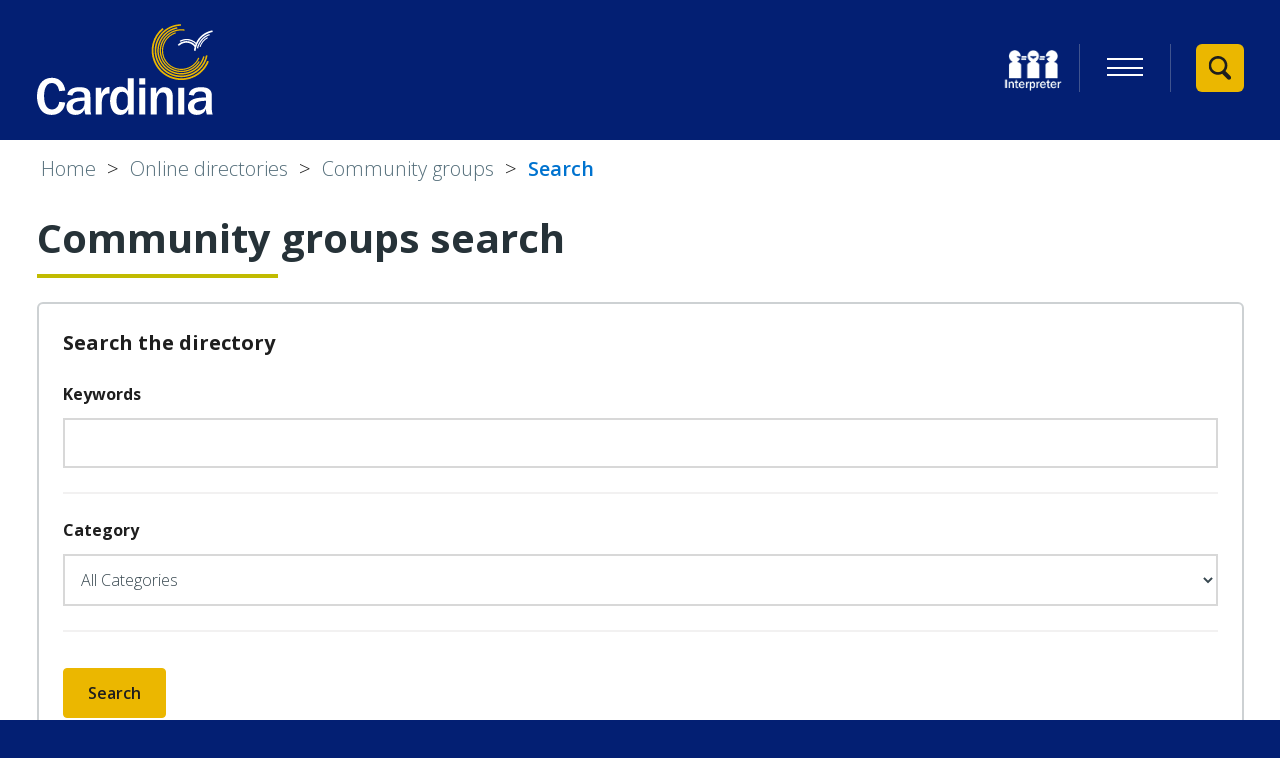

--- FILE ---
content_type: text/html; charset=UTF-8
request_url: https://www.cardinia.vic.gov.au/directory/8/community_groups/search
body_size: 13064
content:
<!DOCTYPE html>
<!--[if lt IE 7]>       <html class="no-js lt-ie10 lt-ie9 lt-ie8 lt-ie7" lang="en"> <![endif]-->
<!--[if IE 7]>          <html class="no-js lt-ie10 lt-ie9 lt-ie8" lang="en"> <![endif]-->
<!--[if IE 8]>          <html class="no-js lt-ie10 lt-ie9" lang="en"> <![endif]-->
<!--[if IE 9]>          <html class="no-js lt-ie10" lang="en"> <![endif]-->
<!--[if gt IE 9]><!-->  <html class="no-js" lang="en"> <!--<![endif]-->
    <head prefix="dcterms: http://purl.org/dc/terms">
        <meta charset="UTF-8">

	<link rel="alternate" type="application/rss+xml" title="RSS" href="https://www.cardinia.vic.gov.au/rss/news">
        <link rel="search" type="application/opensearchdescription+xml" title="Cardinia Shire Council" href="https://www.cardinia.vic.gov.au/site/scripts/opensearch.php">

        <link rel="apple-touch-icon" sizes="180x180" href="//www.cardinia.vic.gov.au/site/images/favicons/apple-touch-icon.png?v=69k35aRqGL">
        <link rel="icon" type="image/png" href="//www.cardinia.vic.gov.au/site/images/favicons/favicon-32x32.png?v=69k35aRqGL" sizes="32x32">
        <link rel="icon" type="image/png" href="//www.cardinia.vic.gov.au/site/images/favicons/favicon-16x16.png?v=69k35aRqGL" sizes="16x16">
        <link rel="manifest" href="//www.cardinia.vic.gov.au/site/images/favicons/manifest.json?v=69k35aRqGL">
        <link rel="mask-icon" href="//www.cardinia.vic.gov.au/site/images/favicons/safari-pinned-tab.svg?v=69k35aRqGL">
        <link rel="shortcut icon" href="//www.cardinia.vic.gov.au/site/images/favicons/favicon.ico?v=69k35aRqGL">
        <meta name="msapplication-TileColor" content="#031f73">
        <meta name="msapplication-TileImage" content="//www.cardinia.vic.gov.au/site/images/favicons/mstile-144x144.png?v=69k35aRqGL">
        <meta name="theme-color" content="#031f73">

        <link rel="stylesheet" type="text/css" href="//www.cardinia.vic.gov.au/site/dist/orbit.css">
        <!--[if lt IE 9]>
            <link href="//www.cardinia.vic.gov.au/site/dist/oldie.css" rel="stylesheet" type="text/css">
        <![endif]-->
        <link rel="stylesheet" type="text/css" href="//www.cardinia.vic.gov.au/site/styles/fb-form-hide.css">
        <meta name="author" content="Cardinia Shire Council">
        <meta name="revisit-after" content="2 days">
        <meta name="viewport" content="width=device-width, initial-scale=1">
        <meta property="dcterms:creator" content="Cardinia Shire Council">
        <meta property="dcterms:coverage" content="The Shire of Cardinia, Officer, Melbourne, Victoria, Australia">
        <meta property="dcterms:format" content="text/html">
        <meta property="dcterms:identifier" content="https://www.cardinia.vic.gov.au/directory/8/community_groups/search">
        <meta property="dcterms:language" content="en">
        <meta property="dcterms:publisher" content="Cardinia Shire Council">
        <meta property="dcterms:rightsHolder" content="Copyright 2016 Cardinia Shire Council">
        <meta name="robots" content="index,follow">
        <meta property="dcterms:description" content="Cardinia Shire Council Community groups directory">
        <meta property="dcterms:subject" content=" directory, Cardinia Shire Council, Cardinia, Cardinia Council, council, local council, local government, services, permits, roads, Officer, Pakenham, Bunyip, Emerald, Cockatoo, Lang Lang, Koo Wee Rup, Nar Nar Goon">
        <meta property="dcterms:title" content="Cardinia Shire Council Community groups directory">
        <meta name="description" content="Cardinia Shire Council Community groups directory">
        <meta name="keywords" content=" directory, Cardinia Shire Council, Cardinia, Cardinia Council, council, local council, local government, services, permits, roads, Officer, Pakenham, Bunyip, Emerald, Cockatoo, Lang Lang, Koo Wee Rup, Nar Nar Goon">
        <!-- JavaScript that must be called from within <head> e.g. Modernizr, Selectivizr -->
        <script>
            (function (html) {
                html.className = html.className.replace(/\bno-js\b/, 'js');
            })(document.getElementsByTagName('html')[0]);
        </script>
        <script src="//www.cardinia.vic.gov.au/site/javascript/swfobject.js"></script>
        <!--[if lt IE 9]>
        <script src="//www.cardinia.vic.gov.au/site/javascript/libs/ie9-js/index.js"></script>
        <![endif]-->
        <script>
            /*! grunt-grunticon Stylesheet Loader - v2.1.6 | https://github.com/filamentgroup/grunticon | (c) 2015 Scott Jehl, Filament Group, Inc. | MIT license. */

            !function(){function e(e,n,t){"use strict";var o=window.document.createElement("link"),r=n||window.document.getElementsByTagName("script")[0],a=window.document.styleSheets;return o.rel="stylesheet",o.href=e,o.media="only x",r.parentNode.insertBefore(o,r),o.onloadcssdefined=function(e){for(var n,t=0;t<a.length;t++)a[t].href&&a[t].href===o.href&&(n=!0);n?e():setTimeout(function(){o.onloadcssdefined(e)})},o.onloadcssdefined(function(){o.media=t||"all"}),o}function n(e,n){e.onload=function(){e.onload=null,n&&n.call(e)},"isApplicationInstalled"in navigator&&"onloadcssdefined"in e&&e.onloadcssdefined(n)}!function(t){var o=function(r,a){"use strict";if(r&&3===r.length){var i=t.navigator,c=t.document,s=t.Image,d=!(!c.createElementNS||!c.createElementNS("http://www.w3.org/2000/svg","svg").createSVGRect||!c.implementation.hasFeature("http://www.w3.org/TR/SVG11/feature#Image","1.1")||t.opera&&i.userAgent.indexOf("Chrome")===-1||i.userAgent.indexOf("Series40")!==-1),l=new s;l.onerror=function(){o.method="png",o.href=r[2],e(r[2])},l.onload=function(){var t=1===l.width&&1===l.height,i=r[t&&d?0:t?1:2];t&&d?o.method="svg":t?o.method="datapng":o.method="png",o.href=i,n(e(i),a)},l.src="[data-uri]",c.documentElement.className+=" grunticon"}};o.loadCSS=e,o.onloadCSS=n,t.grunticon=o}(this),function(e,n){"use strict";var t=n.document,o="grunticon:",r=function(e){if(t.attachEvent?"complete"===t.readyState:"loading"!==t.readyState)e();else{var n=!1;t.addEventListener("readystatechange",function(){n||(n=!0,e())},!1)}},a=function(e){return n.document.querySelector('link[href$="'+e+'"]')},i=function(e){var n,t,r,a,i,c,s={};if(n=e.sheet,!n)return s;t=n.cssRules?n.cssRules:n.rules;for(var d=0;d<t.length;d++)r=t[d].cssText,a=o+t[d].selectorText,i=r.split(");")[0].match(/US\-ASCII\,([^"']+)/),i&&i[1]&&(c=decodeURIComponent(i[1]),s[a]=c);return s},c=function(e){var n,r,a,i;a="data-grunticon-embed";for(var c in e){i=c.slice(o.length);try{n=t.querySelectorAll(i)}catch(s){continue}r=[];for(var d=0;d<n.length;d++)null!==n[d].getAttribute(a)&&r.push(n[d]);if(r.length)for(d=0;d<r.length;d++)r[d].innerHTML=e[c],r[d].style.backgroundImage="none",r[d].removeAttribute(a)}return r},s=function(n){"svg"===e.method&&r(function(){c(i(a(e.href))),"function"==typeof n&&n()})};e.embedIcons=c,e.getCSS=a,e.getIcons=i,e.ready=r,e.svgLoadedCallback=s,e.embedSVG=s}(grunticon,this)}();

            grunticon(["/site/dist/icons/icons.data.svg.css", "/site/dist/icons/icons.data.png.css", "/site/dist/icons/icons.fallback.css"], grunticon.svgLoadedCallback);
        </script>
        <noscript><link href="/site/dist/icons/icons.fallback.css" rel="stylesheet"></noscript>

        <script src="/site/dist/libs/modernizr.custom.js"></script>

        <!-- Google Tag Manager -->
        <script>(function(w,d,s,l,i){w[l]=w[l]||[];w[l].push(
        {'gtm.start': new Date().getTime(),event:'gtm.js'}
        );var f=d.getElementsByTagName(s)[0],
        j=d.createElement(s),dl=l!='dataLayer'?'&l='+l:'';j.async=true;j.src=
        'https://www.googletagmanager.com/gtm.js?id='+i+dl;f.parentNode.insertBefore(j,f);
        })(window,document,'script','dataLayer','GTM-5732VV');</script>
        <!-- End Google Tag Manager -->


        <title>Community groups search | Cardinia Shire Council</title>
    </head>
    <body class="one-column">
        <!-- Google Tag Manager (noscript) -->
        <noscript><iframe src="https://www.googletagmanager.com/ns.html?id=GTM-5732VV" class="google-tag"></iframe></noscript>
        <!-- End Google Tag Manager (noscript) -->
<!-- googleoff: index -->
        <div class="hidden">
            <div id="google_translate_element"></div>
            <script type="text/javascript">
                function googleTranslateElementInit() {
                    new google.translate.TranslateElement({pageLanguage: 'en', layout:
                    google.translate.TranslateElement.FloatPosition.TOP_LEFT, gaTrack: true, gaId: 'UA-17780619-4'},
                    'google_translate_element');
                }
            </script>
            <script type="text/javascript" src="//translate.google.com/translate_a/element.js?cb=googleTranslateElementInit"></script>
        </div>
        <div class="wrap" id="wrap">
            <header class="site-header" role="banner" id="top">
                <div class="container">
                    <ul class="list skip-links">
                        <li class="list__item"><a id="contentSkipLink" class="skip-links__link skip-links__link--content" href="https://www.cardinia.vic.gov.au/directory/8/community_groups/search#content" rel="nofollow">Skip to content</a></li>
                        <li class="list__item"><a class="skip-links__link skip-links__link--navigation" href="https://www.cardinia.vic.gov.au/directory/8/community_groups/search#navigation" rel="nofollow">Skip to main navigation</a></li>
                    </ul>
                    <div class="identity">
                        <a href="https://www.cardinia.vic.gov.au" class="identity__logo">
                            <span class="identity__heading visually-hidden">Cardinia Shire Council</span>
                            <!-- Ensure the SVG height and width is removed, and the viewbox remains as viewBox="0 0 176 110" -->
                            <svg viewBox="0 0 176 110" xmlns="http://www.w3.org/2000/svg"><title>cardinia_logo</title><g fill="none" fill-rule="evenodd"><path d="M22.222 77.837c-.545 4.92-3.76 7.622-7.19 7.622-3.812 0-7.95-2.975-7.95-13.3 0-3.245.435-13.138 7.732-13.138 5.502 0 6.755 5.298 7.408 8.164l6.1-.65C27.014 58.644 22.494 53.78 14.76 53.78 4.358 53.78 0 62.97 0 72.322 0 78.54 2.343 90.92 14.543 90.92c5.773 0 12.363-2.866 13.78-12.38l-6.1-.703zm31.153-4.866c0-3.35 0-5.46-2.777-7.837-1.853-1.568-5.23-1.947-8.17-1.947-5.447 0-11.11 1.623-12.145 7.624l5.173.756c.272-1.19.927-4.11 6.264-4.11 2.723 0 5.718.703 5.718 4.11v2c-5.773-.108-17.973.162-17.973 9.136 0 4.38 3.105 8.218 8.878 8.218 6.426 0 8.28-4.054 9.095-5.947.164 2.162.273 3.243.98 5.406h5.774c-.273-.92-.817-2.867-.817-5.408V72.97zm-5.937 6.273c0 2.11-1.09 7.136-7.025 7.136-4.303 0-4.74-3.028-4.74-4 0-3.407 3.215-4.326 4.413-4.704 1.198-.325 3.54-.866 7.352-.866v2.432zM58.712 90.38h6.046V79.565c0-4.108.98-6.757 2.014-7.946 1.96-2.218 4.195-2.164 5.61-2.164V62.97c-5.718-.27-7.57 5.19-8.224 7.136v-6.38h-5.446V90.38zm38.125 0V54.32H90.79v13.03c-1.742-3.84-4.52-4.705-7.188-4.705-8.225 0-10.512 8.866-10.512 14.056 0 2.867.818 14.22 10.185 14.22 5.392 0 7.135-4.11 7.897-5.892v5.352h5.665zM90.79 79.187c0 4.27-2.94 6.812-5.718 6.812-5.446 0-5.555-7.083-5.555-8.92 0-2.27.272-9.3 5.72-9.3 1.47 0 3.212.703 4.138 2 1.09 1.514 1.416 2.54 1.416 4.866v4.54zm11.437 11.19h6.046V63.674h-6.046V90.38v-.003zm0-29.787h6.046v-6.27h-6.046v6.27zm11.44 29.79h6.044V77.89c0-9.136 4.63-9.46 5.938-9.46 1.035 0 4.14.108 4.14 6.27v15.68h6.045V74.592c0-3.514.164-11.408-8.55-11.408-5.01 0-7.08 4.488-8.115 6.705v-6.164h-5.5V90.38zm27.556 0h6.046V63.672h-6.048V90.38zm33.604-17.41c0-3.35 0-5.46-2.777-7.838-1.852-1.568-5.23-1.947-8.17-1.947-5.446 0-11.11 1.623-12.145 7.624l5.174.755c.27-1.19.924-4.11 6.26-4.11 2.725 0 5.72.703 5.72 4.11v2c-5.774-.108-17.974.162-17.974 9.136 0 4.38 3.105 8.22 8.88 8.22 6.425 0 8.277-4.055 9.093-5.948.163 2.162.272 3.243.98 5.406h5.773c-.272-.92-.817-2.866-.817-5.407v-12zm-5.937 6.272c0 2.11-1.09 7.136-7.025 7.136-4.303 0-4.74-3.027-4.74-4 0-3.406 3.215-4.325 4.413-4.703 1.198-.325 3.54-.866 7.352-.866v2.432zM159.85 24.22l1.27.254c1.07-5.27 5.425-11.506 11.672-13.23l-.346-1.238c-6.752 1.86-11.448 8.56-12.597 14.213" fill="#FFF"/><path d="M162.514 22.71l.988.314c1.297-4.012 3.632-6.853 7.35-8.94l-.51-.896c-3.958 2.222-6.447 5.248-7.828 9.52" fill="#FFF"/><path d="M144.326 56.083c-3.93 0-7.857-.786-11.584-2.356-7.294-3.073-12.944-8.78-15.91-16.072-4.87-11.957-1.417-25.507 8.588-33.72l1.15 1.382c-9.397 7.71-12.64 20.437-8.068 31.668 2.788 6.848 8.095 12.208 14.944 15.094 6.85 2.883 14.42 2.95 21.32.183 7.11-2.852 12.592-8.317 15.438-15.39l1.674.664c-3.03 7.53-8.866 13.35-16.437 16.385-3.59 1.44-7.353 2.16-11.113 2.16" fill="#EBB700"/><path d="M144.325 53.172c-12.704 0-23.994-9.06-26.275-21.9-1.238-6.97.332-14 4.422-19.798 4.09-5.797 10.21-9.667 17.23-10.896 1.398-.244 2.817-.38 4.22-.404l.026 1.61c-1.317.024-2.65.152-3.964.38-6.594 1.156-12.342 4.79-16.182 10.234-3.84 5.446-5.316 12.05-4.153 18.595 2.4 13.514 15.426 22.566 29.04 20.187 10.214-1.788 18.37-9.785 20.292-19.9l1.595.3c-2.048 10.77-10.73 19.283-21.605 21.187-1.56.273-3.115.405-4.648.405" fill="#EBB700"/><path d="M144.287 50.526c-4.884 0-9.644-1.48-13.728-4.32-5.26-3.654-8.768-9.12-9.88-15.394-2.3-12.95 6.44-25.34 19.486-27.625l.253 1.43C128.17 6.76 119.955 18.4 122.116 30.56c1.046 5.892 4.342 11.028 9.278 14.458 4.937 3.43 10.924 4.75 16.86 3.71 8.704-1.523 15.748-8 17.945-16.498l1.417.36c-2.34 9.05-9.84 15.944-19.108 17.567-1.41.246-2.823.37-4.224.37" fill="#EBB700"/><path d="M144.328 48.136c-10.29 0-19.435-7.337-21.282-17.736-2.07-11.655 5.797-22.81 17.538-24.864 2.338-.41 4.706-.437 7.03-.084l-.198 1.29c-2.184-.33-4.405-.305-6.604.078-11.027 1.93-18.416 12.407-16.472 23.352 1.944 10.945 12.497 18.283 23.524 16.352 5.772-1.01 10.823-4.45 13.858-9.432l1.125.675c-3.23 5.305-8.61 8.966-14.753 10.04-1.265.222-2.524.33-3.766.33" fill="#EBB700"/><path d="M144.298 45.993c-3.957 0-7.812-1.2-11.12-3.5-4.26-2.958-7.102-7.386-8.004-12.467-1.69-9.525 4.033-18.888 13.317-21.78l.356 1.12c-8.718 2.716-14.094 11.51-12.505 20.456.848 4.772 3.517 8.93 7.517 11.71 3.998 2.78 8.847 3.846 13.656 3.006 6.156-1.077 11.276-5.143 13.693-10.874l1.092.453c-2.574 6.103-8.024 10.43-14.58 11.578-1.14.2-2.284.298-3.42.298" fill="#EBB700"/><path d="M175.403 6.372c-.583.107-1.17.24-1.747.392-6.652 1.77-11.79 6.11-14.55 11.948-3.485-3.282-8.394-4.55-13.094-3.296-1.18.314-2.307.778-3.356 1.38l.65 1.113c.95-.547 1.973-.968 3.04-1.25 4.415-1.177 9.03.097 12.202 3.313-.127.32-.244.644-.357.97-2.9-3.24-7.413-4.628-11.72-3.472-2.39.64-4.263 1.74-5.73 3.358l1.25 1.12c1.246-1.372 2.855-2.308 4.92-2.864 4.033-1.083 8.275.448 10.69 3.808-.3 1.196-.52 2.433-.64 3.71l1.68.154c.84-9.025 6.763-16.068 15.45-18.378.537-.14 1.08-.263 1.62-.363l-.306-1.645v.002z" fill="#FFF"/></g></svg>
                        </a>
                    </div>
                    <div class="site-header__toggle-wrap">
                        <div class="site-header__menu-toggles">
                            <button class="list__link list__link--council-services button button--simple" type="button" data-a11y-toggle="council-services" aria-expanded="false"><span class="icon toggle-icon"><span class="toggle-icon__line"></span></span><span class="visually-hidden">Menu</span></button>
                        </div>

                        <div class="site-header__toggle site-search__toggle">
                            <a class="site-header__toggle-link site-header__toggle-link-search" href="#site-search">
                                <span class="icon icon-search">
                                    <span class="icon icon-close-black" data-grunticon-embed></span>
                                </span>
                                <p class="visually-hidden">View Search</p>
                            </a>
                        </div>
                    </div>

                    <div class="site-header__tasks site-header__tasks-nav">
                        <div class="site-header__right-one site-header__tasks__transactions"><ul class="site-header__menu list list--inline" id="navigation"><li class="list__item nis-icon"><a class="list__link" href="https://www.cardinia.vic.gov.au/englishnotfirstlanguage"><img class="nis-logo" src="https://www.cardinia.vic.gov.au/site/images/tis_logo_blue_bkgrd.png" alt="National Interpreter Symbol"></a></li><li class="list__item"><button class="list__link list__link--council-services button button--simple" id="council-services-toggle" type="button" data-a11y-toggle="council-services" aria-expanded="false"><span class="icon toggle-icon"><span class="toggle-icon__line"></span></span><span class="visually-hidden">Primary Navigation</span></button></li></ul><ul class="site-header__translate-link list list--inline">
                                <li class="list__item"><a class="list__link" href="https://www.cardinia.vic.gov.au/translate">Translate this site</a></li>
                            </ul></div>
                    </div>
                </div>
                <div class="site-header__banner">
                    <div class="header-search">
                        <form id="site-search" class="site-search form form--append" action="https://www.cardinia.vic.gov.au/site_search/results/" method="get">
                            <h2 class="site-search__heading visually-hidden">How can we help you today?</h2>
                            <div class="form__control form__control--append">
                                <label class="form__label" for="search-site">Search this site</label>
                                <div class="form__control--append__group">
                                    <input class="form__field" type="search" size="18" maxlength="150" name="q" placeholder="Type what you’re looking for" id="search-site">
                                    <button class="button button--primary" type="submit"><i class="icon icon-search-white"></i><span class="visually-hidden">Search</span></button>
                                </div>
                            </div>
                        </form>
                    </div>
                </div>
            </header>
        </div>
<!-- googleon: index -->


    <div class="main-container">
        <main class="site-main">

<!-- googleoff: all -->
            <div class="container">
                <nav class="nav nav--breadcrumb">
                    <span class="nav--breadcrumb__prefix visually-hidden">You are here:</span>
                    <ol class="nav__list list list--breadcrumb list--inline">
                    <li class="list__item">
                    <a href="https://www.cardinia.vic.gov.au" rel="home">Home</a>
                </li>
                <li class="list__item">
                    <a href="https://www.cardinia.vic.gov.au/directories">Online directories</a>
                </li>
                <li class="list__item">
                    <a href="https://www.cardinia.vic.gov.au/directory/8/community_groups">Community groups</a>
                </li>
                <li class="list__item">
                    <span>Search</span>
                </li>
                    </ol>
                </nav>
            </div>
<!-- googleon: all -->
            <div class="container js-site-content">
                    <div class="site-content">
                        <article id="content" tabindex="-1">
                            <div class="">
                            <h1 class="page-heading">Community groups search</h1>
                            </div>
                <form class="form form--block" enctype="multipart/form-data" action="https://www.cardinia.vic.gov.au/site/scripts/directory_search.php" method="get">
                    <h2 class="form__heading">Search the directory</h2>
                    <input type="hidden" name="directoryID" value="8">
                    <div class="form__control">
                        <label class="form__label" for="keywords">Keywords</label>
                        <input class="form__field" type="text" name="keywords" value="" id="keywords">
                    </div>
                    <div class="form__control">
                        <label class="form__label" for="category">Category</label>
                        <select class="form__select" id="category" name="categoryID">
                            <option value="-1">All Categories</option>
                            <option value="79">Halls and meeting places for hire</option>
                            <option value="97">Arts, crafts and gardening</option>
                            <option value="98">Community newsletters and radio stations</option>
                            <option value="99">Conservation and landcare</option>
                            <option value="100">Seniors groups</option>
                            <option value="101">Youth clubs</option>
                            <option value="102">Service clubs</option>
                            <option value="103">Historical societies and museums</option>
                            <option value="104">Men&#039;s sheds</option>
                            <option value="105">Multicultural groups</option>
                            <option value="106">Community safety</option>
                            <option value="107">Township committees and progress associations</option>
                            <option value="108">Physical activity</option>
                            <option value="150">Faith groups</option>
                            <option value="152">Computer, board and card game groups</option>
                        </select>
                    </div>
                    <button class="button button--primary" type="submit" name="search">Search</button>
                </form>
                        </article>
                    </div><!--site-content-->
                        <div class="sidebar sidebar--secondary">
                        </div>
                </div><!-- container container-home-page -->
            </main><!-- site-main -->
        </div><!-- main-container -->

    <div class="council-services is-hidden toggle-target" id="council-services" aria-hidden="true" tabindex="-1">
        <div class="council-services__content">
            <div class="council-services__header">
                <div class="council-services__logo">
                    <div class="identity">
                        <a class="identity__logo" href="https://www.cardinia.vic.gov.au">
                            <span class="identity__heading visually-hidden">Cardinia Shire Council</span>
                            <!-- Ensure the SVG height and width is removed, and the viewbox remains as viewBox="0 0 176 110" -->
                            <svg xmlns="http://www.w3.org/2000/svg" viewBox="0 0 176 91"><path d="M144.33,56.08a29.83,29.83,0,0,1-11.59-2.35,29.37,29.37,0,0,1-7.32-49.8l1.15,1.39a27.57,27.57,0,0,0,6.88,46.76,27.88,27.88,0,0,0,21.32.18A27.5,27.5,0,0,0,170.2,36.87l1.68.67a29.28,29.28,0,0,1-16.44,16.38,29.8,29.8,0,0,1-11.11,2.16m0-2.91a26.68,26.68,0,0,1-26.27-21.9,26.16,26.16,0,0,1,4.42-19.8A26.57,26.57,0,0,1,139.7.58a27.41,27.41,0,0,1,4.22-.41l0,1.61a28.07,28.07,0,0,0-4,.38A24.94,24.94,0,0,0,123.8,12.4,24.58,24.58,0,0,0,119.65,31a25.11,25.11,0,0,0,49.33.29l1.6.3A26.76,26.76,0,0,1,149,52.77a27.21,27.21,0,0,1-4.65.4m0-2.64a24,24,0,0,1-13.73-4.32,23.79,23.79,0,0,1,9.61-43l.25,1.43A22.4,22.4,0,1,0,166.2,32.23l1.42.36a24,24,0,0,1-19.11,17.57,25.18,25.18,0,0,1-4.23.37m.05-2.39a21.45,21.45,0,0,1-3.75-42.6,21.83,21.83,0,0,1,7-.09l-.19,1.29a20.65,20.65,0,0,0-6.61.08,20.16,20.16,0,1,0,20.91,30.27l1.13.68a21.66,21.66,0,0,1-14.76,10,21.88,21.88,0,0,1-3.76.33m0-2.15a19.41,19.41,0,0,1-11.12-3.5,19.25,19.25,0,0,1,5.31-34.24l.36,1.12a18.16,18.16,0,1,0,22.36,24.29l1.09.46a19.34,19.34,0,0,1-14.58,11.57,19.76,19.76,0,0,1-3.42.3" fill="#ebb700" fill-rule="evenodd"/><path d="M22.22,77.84c-.54,4.92-3.76,7.62-7.19,7.62-3.81,0-7.95-3-7.95-13.3,0-3.25.44-13.14,7.73-13.14,5.51,0,6.76,5.3,7.41,8.16l6.1-.65C27,58.64,22.49,53.78,14.76,53.78,4.36,53.78,0,63,0,72.32c0,6.22,2.34,18.6,14.54,18.6,5.78,0,12.37-2.87,13.78-12.38l-6.1-.7ZM53.38,73c0-3.35,0-5.46-2.78-7.84-1.86-1.56-5.23-1.94-8.17-1.94-5.45,0-11.11,1.62-12.15,7.62l5.18.76c.27-1.19.92-4.11,6.26-4.11,2.72,0,5.72.7,5.72,4.11v2c-5.77-.11-18,.16-18,9.13,0,4.38,3.1,8.22,8.87,8.22,6.43,0,8.28-4,9.1-6a18.66,18.66,0,0,0,1,5.41h5.77A18.88,18.88,0,0,1,53.38,85V73Zm-5.94,6.27c0,2.11-1.09,7.14-7,7.14-4.3,0-4.74-3-4.74-4,0-3.41,3.22-4.33,4.42-4.7a26.92,26.92,0,0,1,7.35-.87v2.43ZM58.71,90.38h6.05V79.57c0-4.11,1-6.76,2-7.95a6.63,6.63,0,0,1,5.61-2.16V63c-5.72-.27-7.57,5.19-8.22,7.14V63.73H58.71Zm38.13,0V54.32h-6v13a7.24,7.24,0,0,0-7.19-4.71c-8.22,0-10.51,8.87-10.51,14.06,0,2.87.82,14.22,10.18,14.22,5.4,0,7.14-4.11,7.9-5.89v5.35Zm-6-11.19c0,4.27-2.94,6.81-5.72,6.81-5.44,0-5.55-7.08-5.55-8.92,0-2.27.27-9.3,5.72-9.3a5.28,5.28,0,0,1,4.14,2,7,7,0,0,1,1.41,4.86v4.54Zm11.44,11.19h6V63.67h-6V90.38Zm0-29.79h6V54.32h-6Zm11.44,29.79h6V77.89c0-9.14,4.63-9.46,5.94-9.46,1,0,4.14.11,4.14,6.27V90.38h6V74.59c0-3.51.17-11.41-8.55-11.41-5,0-7.08,4.49-8.11,6.71V63.72h-5.5V90.38Zm27.55,0h6.05V63.67h-6.05V90.38ZM174.83,73c0-3.35,0-5.46-2.78-7.84-1.85-1.57-5.23-1.94-8.17-1.94-5.45,0-11.11,1.62-12.14,7.62l5.17.75c.27-1.19.92-4.11,6.26-4.11,2.72,0,5.72.71,5.72,4.11v2c-5.77-.1-18,.17-18,9.14,0,4.38,3.1,8.22,8.88,8.22,6.42,0,8.27-4,9.09-6a18.72,18.72,0,0,0,1,5.41h5.77a18.79,18.79,0,0,1-.82-5.41V73Zm-5.94,6.27c0,2.11-1.09,7.14-7,7.14-4.31,0-4.74-3-4.74-4,0-3.41,3.21-4.33,4.41-4.7a27,27,0,0,1,7.35-.87v2.43Zm-9-55,1.27.25c1.07-5.27,5.43-11.5,11.67-13.23L172.45,10c-6.76,1.86-11.45,8.56-12.6,14.21m2.66-1.51,1,.31a15,15,0,0,1,7.35-8.94l-.51-.89a16,16,0,0,0-7.83,9.52M175.4,6.37c-.58.11-1.17.24-1.74.39a22.07,22.07,0,0,0-14.55,12A13.82,13.82,0,0,0,146,15.42a13.45,13.45,0,0,0-3.35,1.38l.65,1.11a12.25,12.25,0,0,1,3-1.25A12.53,12.53,0,0,1,158.55,20c-.13.32-.25.65-.36,1a11.65,11.65,0,0,0-11.72-3.47,11.45,11.45,0,0,0-5.73,3.36L142,22a10.23,10.23,0,0,1,15.61.94A25,25,0,0,0,157,26.6l1.68.16A20.54,20.54,0,0,1,174.09,8.38c.54-.14,1.08-.27,1.62-.36l-.31-1.65Z" fill="#031f73" fill-rule="evenodd"/></svg>
                        </a>
                    </div>
                </div>
                <div class="council-services__close-wrap">
                    <button id="council-services-close" class="council-services__close button button--simple" type="button" data-a11y-toggle="council-services" aria-label="Close Council Services"><span class="icon icon--inline icon--large icon-close-black" data-grunticon-embed></span><span class="icon-description">Close</span><span class="visually-hidden"> Council Services</span></button>
                </div>
            </div>

            <div class="container">
                <div class="council-services__transactions">
                    <ul class="site-header__links list list--inline" tabindex="-1">
                                            <li class="list__item"><a class="list__link" href="https://www.cardinia.vic.gov.au/homepage/60/make_a_payment">Pay</a></li>
                                                <li class="list__item"><a class="list__link" href="https://www.cardinia.vic.gov.au/homepage/48/report_an_issue_to_council">Report</a></li>
                                                <li class="list__item"><a class="list__link" href="https://www.cardinia.vic.gov.au/homepage/61/make_an_application">Apply</a></li>
                                            </ul>
                </div>
                <div class="council-services__separator"></div>
                <div class="translate-icon">
                    <a class="translate-icon__logo" href="https://www.cardinia.vic.gov.au/englishnotfirstlanguage"><img class="nis-logo" src="https://www.cardinia.vic.gov.au/site/images/tis_logo_blue_bkgrd.png" alt="National Interpreter Symbol"></a>
                </div>
                <div class="connected-toggles">
                    <ul class="list list--council-services">

                                            <li class="list__item">
                                                    <a class="list__link" href="https://www.cardinia.vic.gov.au/mycardinia">MyCardinia</a>
                                                </li>
                                            <li class="list__item">
                                                    <a class="list__link" href="https://www.cardinia.vic.gov.au/rubbishandrecycling">Rubbish and recycling</a>
                                                </li>
                                            <li class="list__item">
                                                    <a class="list__link" href="https://www.cardinia.vic.gov.au/rates">Rates</a>
                                                </li>
                                            <li class="list__item">
                                                    <a class="list__link" href="https://www.cardinia.vic.gov.au/planning_and_building">Planning and building</a>
                                                </li>
                                            <li class="list__item">
                                                    <a class="list__link" href="https://www.cardinia.vic.gov.au/info/20064/development_engineering_and_landscape">Development Engineering &amp; Landscape</a>
                                                </li>
                                            <li class="list__item">
                                                    <a class="list__link" href="https://www.cardinia.vic.gov.au/pets">Pets and animals </a>
                                                </li>
                                            <li class="list__item">
                                                    <a class="list__link" href="https://www.cardinia.vic.gov.au/roads">Roads, trees and major projects</a>
                                                </li>
                                            <li class="list__item">
                                                    <a class="list__link" href="https://www.cardiniasupport.com.au/">Cardinia Support</a>
                                                </li>
                                            <li class="list__item">
                                                    <a class="list__link" href="https://www.cardinia.vic.gov.au/jobsandtraining">Jobs and training</a>
                                                </li>
                                            <li class="list__item">
                                                    <a class="list__link" href="https://www.cardinia.vic.gov.au/elp/">Emerald Lake Park </a>
                                                </li>
                                            <li class="list__item">
                                                    <a class="list__link" href="https://www.cardinia.vic.gov.au/info/20019/fire_flood_and_emergencies">Fire, flood and emergencies </a>
                                                </li>
                                            <li class="list__item">
                                                    <button class="button list__link" data-a11y-toggle="target-11" type="button">Children, youth and seniors<span class="icon icon-arrow-down-white"></span></button>
                            <div class="list__sub-links" id="target-11">
                                <ul class="list">
                                                                    <li class="list__item">
                                        <a class="list__link" href="https://www.cardinia.vic.gov.au/kindergarten">Kindergarten</a>
                                    </li>
                                                                    <li class="list__item">
                                        <a class="list__link" href="https://www.cardinia.vic.gov.au/youthservices">Youth services</a>
                                    </li>
                                                                    <li class="list__item">
                                        <a class="list__link" href="https://www.cardinia.vic.gov.au/seniors">Seniors</a>
                                    </li>
                                                                    <li class="list__item">
                                        <a class="list__link" href="https://www.cardinia.vic.gov.au/mch">Maternal and child health</a>
                                    </li>
                                                                </ul>
                            </div>
                                                </li>
                                            <li class="list__item">
                                                    <a class="list__link" href="https://www.cardinia.vic.gov.au/council">Councillors and Council meetings </a>
                                                </li>
                                            <li class="list__item">
                                                    <a class="list__link" href="https://www.cardinia.vic.gov.au/ccc">Cardinia Cultural Centre</a>
                                                </li>
                                            <li class="list__item">
                                                    <a class="list__link" href="https://www.cardinia.vic.gov.au/arts">Cardinia arts</a>
                                                </li>
                                            <li class="list__item">
                                                    <a class="list__link" href="https://www.cardinia.vic.gov.au/parks_and_environment">Parks and environment</a>
                                                </li>
                                            <li class="list__item">
                                                    <a class="list__link" href="https://www.cardinia.vic.gov.au/cardiniabusiness">Cardinia Business </a>
                                                </li>
                                            <li class="list__item">
                                                    <a class="list__link" href="https://www.cardinia.vic.gov.au/haveyoursay">Creating Cardinia (consultations)</a>
                                                </li>
                                            <li class="list__item">
                                                    <a class="list__link" href="https://www.cardinia.vic.gov.au/supporting_our_community">Supporting our community</a>
                                                </li>
                                            <li class="list__item">
                                                    <a class="list__link" href="https://www.cardinia.vic.gov.au/local_laws_permits_and_parking">Local laws, permits and parking</a>
                                                </li>
                                            <li class="list__item">
                                                    <a class="list__link" href="https://www.cardinia.vic.gov.au/your_shire_and_council">Your shire and Council</a>
                                                </li>
                                            <li class="list__item">
                                                    <a class="list__link" href="https://www.cardinia.vic.gov.au/majorprojects">Major projects</a>
                                                </li>
                                            <li class="list__item">
                                                    <a class="list__link" href="https://www.cardinia.vic.gov.au/spacesforhire">Spaces and places for hire</a>
                                                </li>
                                            <li class="list__item">
                                                    <a class="list__link" href="https://www.cardinia.vic.gov.au/sport_and_recreation">Sport and recreation</a>
                                                </li>
                                            <li class="list__item">
                                                    <a class="list__link" href="https://www.cardinia.vic.gov.au/business_and_investment">Business and investment</a>
                                                </li>
                                            <li class="list__item">
                                                    <a class="list__link" href="https://www.cardinia.vic.gov.au/dashboards">Performance dashboards</a>
                                                </li>
                                            <li class="list__item">
                                                    <a class="list__link" href="https://cardinia.pozi.com/#/x[145.57000]/y[-38.10039]/z[10]/">My Council services tool</a>
                                                </li>
                                        </ul>
                </div>
            </div>

            <button class="focus-jump" type="button" data-href="#council-services-close">Close Council Services</button>
        </div>
    </div>
<!-- googleoff: index -->
        <footer class="site-footer" role="contentinfo">
            <div class="container">
                <div class="site-footer__content-left">
                    <div class="site-footer__contact">
                        <ul class="list">
                            <li class="list__item list__item--contact-title"><h4><a href="https://www.cardinia.vic.gov.au/contact">Contact Us</a></h4></li>
                            <li class="list__item"><i class="icon icon-telephone"><span class="visually-hidden">Telephone</span></i> <a href="tel:1300787624">1300 787 624</a></li>
                            <li class="list__item"><i class="icon icon-email"><span class="visually-hidden">Email</span></i> <a href="mailto:mail@cardinia.vic.gov.au">mail@cardinia.vic.gov.au</a></li>
                        </ul>
                    </div>
                    <nav class="site-footer__links">
                        <ul class="list">
                            <li class="list__item"><a href="https://www.cardinia.vic.gov.au/site/scripts/terms.php">Privacy, copyright and disclaimer</a></li>
                            <li class="list__item"><a href="https://www.cardinia.vic.gov.au/info/20021/supporting_our_community/219/get_council_information_if_you_are_hearing_or_vision_impaired#section-1-accessible-information">Accessibility</a></li>
                            <li class="list__item"><a href="https://www.cardinia.vic.gov.au/translate">Translate this site</a></li>
                            <li class="list__item"><a href="https://www.cardinia.vic.gov.au/ouraboriginalcommunity">Cardinia Shire Council acknowledges and pays respect to the traditional custodians of these lands, the Bunurong and Wurundjeri people.</a></li>
                        </ul>
                    </nav>
                </div>
                <div class="site-footer__content-right">
                    <div class="site-footer__logo">
                        <svg width="179" height="93" viewBox="0 0 179 93" xmlns="http://www.w3.org/2000/svg" xmlns:xlink="http://www.w3.org/1999/xlink"><title>logo mono white</title><defs><path id="a" d="M54.374.082H.566V54.35h53.808V.08z"/></defs><g fill="none" fill-rule="evenodd"><path d="M22.586 79.522c-.554 5.037-3.82 7.805-7.307 7.805-3.876 0-8.083-3.044-8.083-13.617 0-3.322.443-13.452 7.86-13.452 5.592 0 6.865 5.425 7.53 8.36l6.2-.666C27.456 59.87 22.862 54.888 15 54.888 4.43 54.888 0 64.298 0 73.876c0 6.366 2.38 19.042 14.78 19.042 5.87 0 12.567-2.934 14.006-12.676l-6.2-.72zM54.25 74.54c0-3.432 0-5.59-2.823-8.027-1.883-1.605-5.315-1.993-8.304-1.993-5.536 0-11.293 1.66-12.344 7.806l5.257.775c.277-1.217.942-4.207 6.367-4.207 2.767 0 5.812.72 5.812 4.208v2.05c-5.868-.112-18.268.165-18.268 9.354 0 4.484 3.156 8.414 9.023 8.414 6.533 0 8.416-4.15 9.246-6.09.166 2.215.277 3.322.996 5.537h5.868c-.277-.94-.83-2.934-.83-5.536V74.54zm-6.034 6.42c0 2.16-1.107 7.308-7.14 7.308-4.374 0-4.817-3.1-4.817-4.096 0-3.488 3.265-4.43 4.483-4.816 1.218-.332 3.598-.886 7.473-.886v2.49zm11.458 11.405h6.145V81.293c0-4.207.995-6.92 2.047-8.137 1.993-2.27 4.263-2.214 5.702-2.214V64.3c-5.813-.278-7.696 5.313-8.36 7.306v-6.532h-5.536v27.29zm38.75 0V55.442H92.28v13.34c-1.772-3.93-4.595-4.815-7.308-4.815-8.36 0-10.684 9.078-10.684 14.392 0 2.933.83 14.558 10.352 14.558 5.48 0 7.252-4.207 8.027-6.034v5.48h5.757zm-6.145-11.46c0 4.374-2.99 6.976-5.813 6.976-5.536 0-5.647-7.25-5.647-9.133 0-2.325.277-9.52 5.813-9.52 1.494 0 3.266.718 4.207 2.047 1.107 1.55 1.44 2.602 1.44 4.982v4.65zm11.623 11.46h6.145V65.02h-6.145v27.345zm0-30.502h6.145v-6.42h-6.145v6.42zm11.626 30.502h6.143V79.577c0-9.355 4.705-9.687 6.034-9.687 1.052 0 4.207.11 4.207 6.42v16.055h6.145V76.2c0-3.598.165-11.68-8.692-11.68-5.093 0-7.197 4.595-8.248 6.865v-6.31h-5.59v27.29zm28.008 0h6.145V65.02h-6.145v27.345zm34.155-17.825c0-3.432 0-5.59-2.823-8.027-1.882-1.605-5.314-1.993-8.304-1.993-5.535 0-11.292 1.66-12.344 7.806l5.26.775c.275-1.217.94-4.207 6.365-4.207 2.768 0 5.812.72 5.812 4.208v2.05c-5.87-.112-18.27.165-18.27 9.354 0 4.484 3.157 8.414 9.025 8.414 6.532 0 8.414-4.15 9.244-6.09.165 2.215.276 3.322.996 5.537h5.867c-.276-.94-.83-2.934-.83-5.536V74.54zm-6.034 6.42c0 2.16-1.108 7.308-7.142 7.308-4.373 0-4.816-3.1-4.816-4.096 0-3.488 3.266-4.43 4.484-4.816 1.218-.332 3.598-.886 7.473-.886v2.49zM146.692 57.248c-3.995 0-7.986-.805-11.774-2.413-7.413-3.147-13.156-8.99-16.172-16.458-4.947-12.243-1.44-26.117 8.73-34.526l1.168 1.416c-9.55 7.896-12.845 20.927-8.2 32.425 2.834 7.014 8.228 12.503 15.19 15.458 6.962 2.953 14.657 3.02 21.668.188 7.227-2.92 12.8-8.515 15.692-15.756l1.702.678c-3.08 7.71-9.012 13.67-16.707 16.777-3.652 1.476-7.476 2.213-11.298 2.213" fill="#FFF"/><g transform="translate(119 -.082)"><mask id="b" fill="#fff"><use xlink:href="#a"/></mask><path d="M27.69 54.35c-12.91 0-24.386-9.277-26.705-22.425-1.258-7.136.338-14.335 4.495-20.272C9.637 5.717 15.857 1.753 22.993.496c1.42-.25 2.862-.39 4.287-.414l.028 1.65c-1.34.023-2.694.154-4.03.39-6.7 1.18-12.543 4.902-16.446 10.477-3.904 5.575-5.404 12.336-4.222 19.04 2.44 13.836 15.68 23.105 29.52 20.67 10.38-1.832 18.668-10.02 20.623-20.376l1.62.306c-2.08 11.027-10.904 19.745-21.958 21.694-1.586.28-3.166.415-4.724.415" fill="#FFF" mask="url(#b)"/></g><path d="M146.652 51.557c-4.964 0-9.802-1.516-13.953-4.422-5.344-3.742-8.91-9.34-10.043-15.763-2.337-13.26 6.548-25.948 19.808-28.287l.257 1.463C130.27 6.744 121.924 18.66 124.12 31.114c1.063 6.033 4.413 11.29 9.43 14.804 5.018 3.513 11.103 4.864 17.137 3.8 8.846-1.56 16.006-8.193 18.24-16.895l1.438.37c-2.38 9.265-10.002 16.325-19.42 17.987-1.433.252-2.87.377-4.293.377" fill="#FFF"/><path d="M146.694 49.11c-10.46 0-19.754-7.513-21.63-18.16-2.106-11.935 5.89-23.356 17.824-25.46 2.377-.42 4.783-.447 7.146-.086l-.202 1.32c-2.22-.338-4.477-.31-6.712.08-11.208 1.978-18.718 12.705-16.742 23.912 1.976 11.207 12.702 18.72 23.91 16.743 5.866-1.036 11-4.556 14.085-9.658l1.143.69c-3.284 5.433-8.75 9.18-14.995 10.282-1.284.227-2.564.336-3.826.336" fill="#FFF"/><path d="M146.663 46.916c-4.02 0-7.94-1.228-11.303-3.583-4.328-3.03-7.217-7.564-8.134-12.767-1.72-9.753 4.1-19.34 13.535-22.3l.36 1.147c-8.86 2.78-14.324 11.784-12.71 20.944.862 4.887 3.575 9.145 7.64 11.99 4.064 2.847 8.992 3.94 13.88 3.08 6.257-1.104 11.46-5.267 13.918-11.136l1.11.465c-2.617 6.25-8.156 10.68-14.82 11.855-1.16.205-2.32.306-3.475.306" fill="#FFF"/><path d="M178.278 6.346c-.592.11-1.19.245-1.776.402-6.76 1.81-11.983 6.255-14.79 12.234-3.54-3.36-8.53-4.658-13.307-3.375-1.198.32-2.345.797-3.41 1.413l.66 1.14c.964-.558 2.005-.99 3.09-1.28 4.487-1.203 9.178.1 12.402 3.394-.13.327-.248.66-.363.994-2.95-3.317-7.537-4.74-11.914-3.556-2.427.657-4.333 1.782-5.824 3.438l1.272 1.147c1.265-1.404 2.9-2.363 5-2.932 4.098-1.11 8.41.46 10.866 3.9-.307 1.224-.53 2.49-.65 3.797l1.706.158c.855-9.24 6.873-16.452 15.705-18.817.543-.145 1.097-.27 1.646-.372l-.312-1.684z" fill="#FFF"/><path d="M165.178 23.075l1.004.322c1.318-4.108 3.692-7.017 7.472-9.153l-.52-.918c-4.023 2.275-6.552 5.373-7.956 9.75" fill="#FFF"/><path d="M162.47 24.62l1.292.26c1.088-5.395 5.513-11.78 11.863-13.544l-.352-1.27c-6.863 1.907-11.635 8.765-12.803 14.554" fill="#FFF"/></g></svg>
                    </div>
                    <section class="site-footer__suppliers">
                        <p class="site-footer__rights">&copy; 2026 Cardinia Shire Council. ABN: 32 210 906 807</p>
                        <h2 class="visually-hidden">Suppliers</h2>
                        <ul class="list list--inline">
                            <li class="list__item list__item--powered-by">Designed and Powered by <a class="site-footer__link" href="https://www.jadu.net"><strong>Jadu</strong></a></li>
                        </ul>
                    </section>
                </div>
                <div class="site-footer__social">
                    <ul class="list list--inline">
                        <li class="list__item"><a class="list__link" href="https://www.facebook.com/CardiniaShireCouncil/"><i class="icon icon-facebook"><span class="visually-hidden">Facebook</span></i></a></li>
                        <li class="list__item"><a class="list__link" href="https://www.linkedin.com/company/2018863"><i class="icon icon-linkedin"><span class="visually-hidden">LinkedIn</span></i></a></li>
                        <li class="list__item"><a class="list__link" href="https://www.youtube.com/user/CardiniaTV"><i class="icon icon-youtube"><span class="visually-hidden">Youtube</span></i></a></li>
                    </ul>
                </div>
            </div>
        </footer>
<!-- googleon: index -->
        <script src="//ajax.googleapis.com/ajax/libs/jquery/1.11.3/jquery.min.js"></script>
        <script>window.jQuery || document.write('<script src="//www.cardinia.vic.gov.au/site/libs/jquery/dist/jquery.min.js"><\/script>')</script>
        <script src="//www.cardinia.vic.gov.au/site/dist/orbit.js"></script>
        <script src="//www.cardinia.vic.gov.au/site/javascript/almond.min.js"></script>
        <script src="//www.cardinia.vic.gov.au/site/javascript/util.min.js"></script>
<!-- Cardinia custom script to move feedback module position -->
<script>
var csc_nodes = document.querySelectorAll('#content > .editor');
var csc_last = csc_nodes[csc_nodes.length- 1];
console.log( 'csc_last' )
csc_last.appendChild(document.getElementById('feedback'));
</script>
<!-- End Feedback Module -->

<!-- Google Analytics --><script>(function(i,s,o,g,r,a,m){i['GoogleAnalyticsObject']=r;i[r]=i[r]||function(){(i[r].q=i[r].q||[]).push(arguments)},i[r].l=1*new Date();a=s.createElement(o),m=s.getElementsByTagName(o)[0];a.async=1;a.src=g;m.parentNode.insertBefore(a,m)})(window,document,'script','https://www.google-analytics.com/analytics.js','ga');ga('create', 'UA-17780619-4', 'auto');ga('send', 'pageview');</script><!-- End Google Analytics -->    </body>
</html>


--- FILE ---
content_type: text/html
request_url: https://au-live.inside-graph.com/bridge.html?target=https%3A%2F%2Fwww.cardinia.vic.gov.au&cluster=au&account=IN-1000753
body_size: 1789
content:
<!doctype html>
<html>
<head>
<script>
    var getUrlParam = function(name) {
        var results = new RegExp('[\?&]' + name + '=([^&#]*)').exec(window.location.href);
        if (results == null) {
            return null;
        }
        else {
            return decodeURIComponent(results[1]) || 0;
        }
    };
    var targetOrigin = getUrlParam("target");
    var cluster = getUrlParam("cluster");
    var account = getUrlParam("account");
    var host = location.protocol + "//" + location.host;
    var _insideGraph = {
        setTracker: setTracker
    };
    var noCookie = false;

    var idKey = "inside:" + cluster + ":" + account;

    function ajax(method, url, data, callback) {
        var xhr = null;
        if (typeof (XDomainRequest) != "undefined" && ieVersion <= 9) {
            if (document.location.protocol == "http:" && url.indexOf("https:") == 0)
                url = url.replace("https:", "http:");

            var xdr = new XDomainRequest();
            xdr.open(method, url);
            xdr.onload = function () {
                if (this.responseText != "")
                    callback(JSON.parse(this.responseText));
            };
            xdr.onprogress = function () { };
            xdr.ontimeout = function () { };
            xdr.onerror = function () { };
            xdr.timeout = 0;
            xdr.send(data);
            return;
        }
        else if (typeof (XMLHttpRequest) != "undefined") {
            xhr = new XMLHttpRequest();
        }
        else {
            try {
                try { xhr = new ActiveXObject("MSXML2.XMLHTTP.3.0"); }
                catch (ex) { xhr = new ActiveXObject("Microsoft.XMLHTTP"); }
            } catch (ex) { }
        }
        if (xhr != null) {
            xhr.onreadystatechange = function () {
                if (xhr.readyState == 4 && xhr.status == 200 && xhr.responseText != "")
                    callback(JSON.parse(xhr.responseText));
            };
            try {
                xhr.open(method, url, true);
                xhr.setRequestHeader("Content-type", "application/x-www-form-urlencoded");
                xhr.send(data);
            } catch (ex) { }
        }
    }

    function getPID() {
        var pid = null;
        try {
            if (localStorage) {
                pid = localStorage.getItem(idKey);
            }
        } catch (ex) { }
        if (!pid)
            pid = getCookie(idKey);
        return pid;
    }

    function getTracker(data) {
        var pid = getPID();
        data.pid = pid || data.pid;
        noCookie = data.nc == 1;
        if (noCookie) {
            reset(location.host);
        }
        var url = host + "/config?acc=" + data.acc + "&pid=" + data.pid + "&c1=" + data.c1 + "&dev=" + data.dev + "&url=" + encodeURIComponent(data.url) + "&sid=" + data.sid + "&j=1" + (noCookie ? "&nc=1" : "");
        ajax("GET", url, null, function (data) {
            setTracker(data);
        });
    }

    function setTracker(data) {
        if (data == null)
            return;

        if (!noCookie) {
            setCookie(idKey, data.pid, 365, "/", location.host);
            try {
                if (localStorage) {
                    localStorage.setItem(idKey, data.pid);
                }
            } catch (ex) { }
        } else {
            reset(location.host);
        }

        sendEvent("setTracker", data);
    }

    function sendEvent(name, data) {
        sendMessage("Inside.Event", name, data);
    }

    function sendMessage(type, name, data) {
        window.parent.postMessage(JSON.stringify({ type: type, sender: "Inside.Bridge", name: name, data: data }), targetOrigin);
    }

    function receiveMessage(data) {
        if (data.type === "Inside.Event") {
            triggerEvent(data.name, data.data);
        }
    }

    function triggerEvent(name, data) {
        if (name === "getTracker") {
            getTracker(data);
        } else if (name === "getPID") {
            sendEvent("setPID", getPID());
        } else if (name === "reset") {
            reset();
        }
    }

    function setCookie(name, value, expires, path, domain, secure) {
        var today = new Date(); today.setTime(today.getTime());
        if (expires)
            expires = expires * 1000 * 60 * 60 * 24;
        var expires_date = new Date(today.getTime() + (expires));
        var sameSite = "";
        if (window.location.protocol.indexOf('https') == 0) {
            sameSite = ";SameSite=None";
            secure = true;
        }
        document.cookie = name + "=" + escape(value) + ((expires) ? ";expires=" + expires_date.toGMTString() : "") + ((path) ? ";path=" + path : "") + ((domain) ? ";domain=" + domain : "") + sameSite + ((secure) ? ";Secure" : "");
    }

    function getCookie(name) {
        var start = document.cookie.indexOf(name + "=");
        var len = start + name.length + 1;
        if ((!start) && (name != document.cookie.substring(0, name.length)))
            return null;
        if (start == -1)
            return null;
        var end = document.cookie.indexOf(";", len);
        if (end == -1)
            end = document.cookie.length;
        return unescape(document.cookie.substring(len, end));
    }

    function deleteCookie(name, domain) {
        document.cookie = name + "=; Path=/; Expires=Thu, 01 Jan 1970 00:00:01 GMT;" + ((domain) ? ";domain=" + domain : "");
    };

    function reset(domain) {
        try {
            deleteCookie(idKey, domain);
            localStorage.removeItem(idKey);
        } catch (ex) { }
    }

    window.addEventListener("message", function (event) {
        console.log("[INSIDE][Bridge] :: message :: ", event);
        if (event.origin == targetOrigin && typeof(event.data) === "string" && event.data !== null && event.data !== "") {
            try {
                receiveMessage(JSON.parse(event.data));
            } catch (err) { }
        }
    });

    window.addEventListener("load", function () {
        sendEvent("load", null);
    });
</script>
</head>
<body></body>
</html>